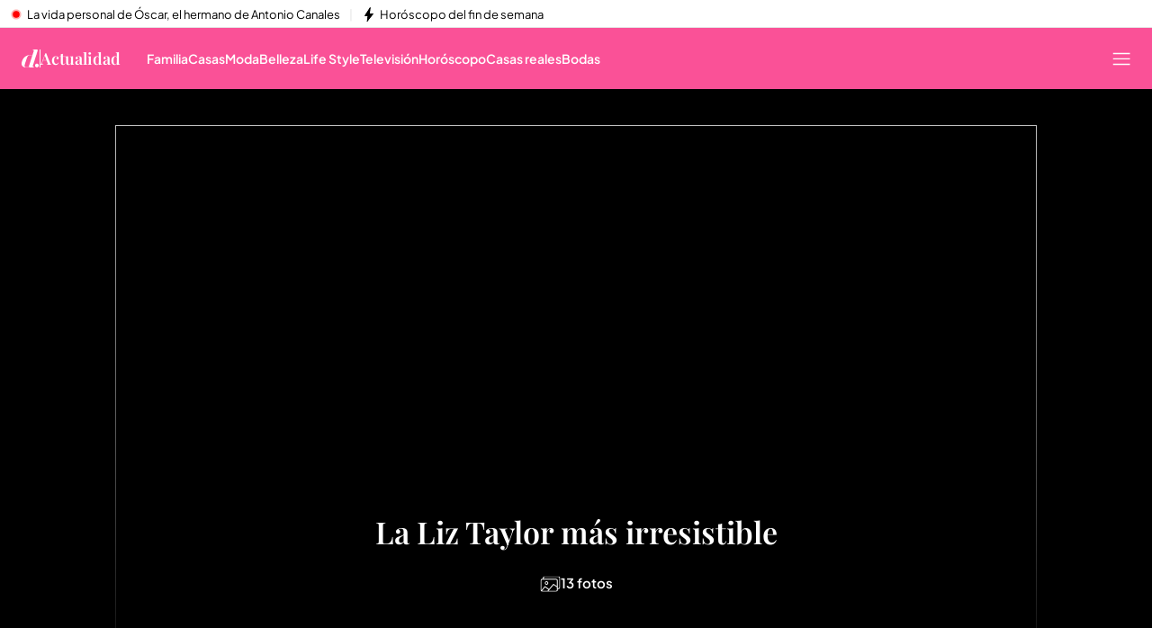

--- FILE ---
content_type: application/x-javascript
request_url: https://baul.mediaset.es/dist-maivs-modules/_astro/index.BwgHnABp.js
body_size: -28
content:
import{j as h}from"./jsx-runtime.PRPpl5vZ.js";import{j as r}from"./_rest_.edc204e0.BFQ8SN6h.js";const x=({height:t,width:o,isLightTheme:s,customBackgroundColor:e})=>{const i=e||(void 0!==s?s?"black":"white":"");return h.jsx("div",{className:r.circle,style:{height:`${t}px`,width:`${o}px`,backgroundColor:i}})};export{x as L};